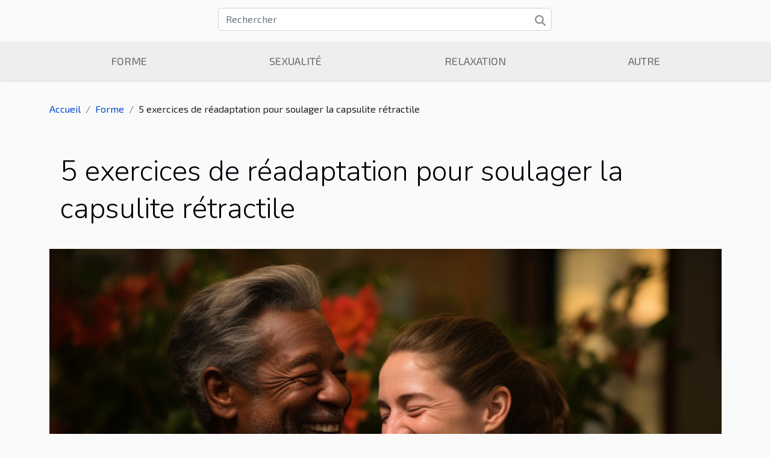

--- FILE ---
content_type: text/html; charset=UTF-8
request_url: https://www.thephilosophyclinic.com/5-exercices-de-readaptation-pour-soulager-la-capsulite-retractile
body_size: 9240
content:
<!DOCTYPE html>
    <html lang="fr">
<head>
    <meta charset="utf-8">
    <title>5 exercices de réadaptation pour soulager la capsulite rétractile</title>
<meta name="description" content="">

<meta name="robots" content="index,follow" />
<link rel="icon" type="image/png" href="/favicon.png" />
    <meta name="viewport" content="width=device-width, initial-scale=1">
    <link rel="stylesheet" href="/css/style2.css">
</head>
<body>
    <header>
    <div class="container row">
    <!--    <time datetime="2026-01-25 15:37:53">25 janvier 2026 15:37</time> -->
    <time id="currentDatetimeLang"></time>
    <script>
    document.addEventListener('DOMContentLoaded', function() {
        const dateElement = document.getElementById('currentDatetimeLang');
        const current = new Date();
        const options = { weekday: 'long', year: 'numeric', month: 'long', day: 'numeric' };
        
        const htmlLang = document.documentElement.lang;
        
        const dateString = current.toLocaleDateString(htmlLang, options);
        dateElement.textContent = dateString;
    });
</script>

        <form class="d-flex" role="search" method="get" action="/search">
    <input type="search" class="form-control"  name="q" placeholder="Rechercher" aria-label="Rechercher"  pattern=".*\S.*" required>
    <button type="submit" class="btn">
        <svg xmlns="http://www.w3.org/2000/svg" width="18px" height="18px" fill="currentColor" viewBox="0 0 512 512">
                    <path d="M416 208c0 45.9-14.9 88.3-40 122.7L502.6 457.4c12.5 12.5 12.5 32.8 0 45.3s-32.8 12.5-45.3 0L330.7 376c-34.4 25.2-76.8 40-122.7 40C93.1 416 0 322.9 0 208S93.1 0 208 0S416 93.1 416 208zM208 352a144 144 0 1 0 0-288 144 144 0 1 0 0 288z"/>
                </svg>
    </button>
</form>
    </div>
    <div class="container-fluid d-flex justify-content-center">
        <nav class="navbar container navbar-expand-xl m-0 pt-3">
            <div class="container-fluid">
                <button class="navbar-toggler" type="button" data-bs-toggle="collapse" data-bs-target="#navbarSupportedContent" aria-controls="navbarSupportedContent" aria-expanded="false" aria-label="Toggle navigation">
                    <svg xmlns="http://www.w3.org/2000/svg" fill="currentColor" class="bi bi-list" viewBox="0 0 16 16">
                        <path fill-rule="evenodd" d="M2.5 12a.5.5 0 0 1 .5-.5h10a.5.5 0 0 1 0 1H3a.5.5 0 0 1-.5-.5m0-4a.5.5 0 0 1 .5-.5h10a.5.5 0 0 1 0 1H3a.5.5 0 0 1-.5-.5m0-4a.5.5 0 0 1 .5-.5h10a.5.5 0 0 1 0 1H3a.5.5 0 0 1-.5-.5"></path>
                    </svg>
                </button>
                <div class="collapse navbar-collapse" id="navbarSupportedContent">
                    <ul class="navbar-nav">
                                                    <li class="nav-item">
    <a href="/forme" class="nav-link">Forme</a>
    </li>
                                    <li class="nav-item">
    <a href="/sexualite" class="nav-link">Sexualité</a>
    </li>
                                    <li class="nav-item">
    <a href="/relaxation" class="nav-link">Relaxation</a>
    </li>
                                    <li class="nav-item">
    <a href="/autre" class="nav-link">Autre</a>
    </li>
                            </ul>
                </div>
            </div>
        </nav>
    </div>
</header>
<div class="container">
        <nav aria-label="breadcrumb"
               style="--bs-breadcrumb-divider: '/';" >
            <ol class="breadcrumb">
                <li class="breadcrumb-item"><a href="/">Accueil</a></li>
                                    <li class="breadcrumb-item  active ">
                        <a href="/forme" title="Forme">Forme</a>                    </li>
                                <li class="breadcrumb-item">
                    5 exercices de réadaptation pour soulager la capsulite rétractile                </li>
            </ol>
        </nav>
    </div>
<div class="container-fluid">
    <main class="container sidebar-right mt-2">
        <div class="row">
            <div>

                                    <h1>
                        5 exercices de réadaptation pour soulager la capsulite rétractile                    </h1>
                
                    <img class="img-fluid" src="/images/5-exercices-de-readaptation-pour-soulager-la-capsulite-retractile.jpg" alt="5 exercices de réadaptation pour soulager la capsulite rétractile">            </div>
            <div class="col-md-9 order-1 order-md-2 col-12 main">
                                <article class="container main" ><details  open >
                    <summary>Sommaire</summary>
        
                                    <ol>
                                        <li>
                        <a href="javascript:;" onclick="document.querySelector('#anchor_0').scrollIntoView();">Exercice d&#039;assouplissement de l&#039;épaule</a>
                    </li>
                                                                                    <li>
                        <a href="javascript:;" onclick="document.querySelector('#anchor_1').scrollIntoView();">Renforcement musculaire ciblé</a>
                    </li>
                                                                                    <li>
                        <a href="javascript:;" onclick="document.querySelector('#anchor_2').scrollIntoView();">Étirements pour la flexibilité</a>
                    </li>
                                                                                    <li>
                        <a href="javascript:;" onclick="document.querySelector('#anchor_3').scrollIntoView();">Mouvements pendulaires</a>
                    </li>
                                                                                    <li>
                        <a href="javascript:;" onclick="document.querySelector('#anchor_4').scrollIntoView();">Utilisation de la thermo/cryothérapie</a>
                    </li>
                                                            </ol>
                        </details>

                    <div><p>
La capsulite rétractile, souvent désignée sous le nom d'épaule gelée, est une affection qui peut sévèrement limiter les mouvements et être source de douleurs persistantes. Dans le cadre de la réadaptation, il est primordial de mettre en œuvre des exercices spécifiques pour retrouver progressivement l'amplitude articulaire. Ces pratiques, guidées par des professionnels de la santé, constituent un élément déterminant du processus de guérison. Loin d'être une solution rapide, la rééducation exige patience et persévérance. Cet article propose de découvrir cinq exercices de réadaptation pour apaiser les symptômes de la capsulite et favoriser une récupération efficace. La promesse est d'offrir des stratégies éprouvées, accessibles à intégrer dans le quotidien. Plongez au cœur de ces techniques qui pourraient être la clé pour retrouver une épaule fonctionnelle et libre de douleurs. Laissez-vous guider vers un soulagement durable et une meilleure qualité de vie.
</p><h2 id="anchor_0">Exercice d'assouplissement de l'épaule</h2>
<p>La capsulite rétractile représente une pathologie qui peut fortement restreindre la mobilité de l'épaule, générant douleur et inconfort. Parmi les diverses stratégies de réadaptation de l'épaule, un exercice d'assouplissement articulaire s'avère particulièrement bénéfique pour retrouver une amplitude articulaire satisfaisante. Cet exercice doux consiste à effectuer des rotations lentes et contrôlées de l'épaule, en veillant à ne pas outrepasser le seuil de douleur, pour favoriser une récupération sans risque d'aggravation. Il est primordial d'adopter une progression mesurée, en augmentant graduellement l'intensité et la fréquence des mouvements pour encourager le retour à une mobilité épaule optimale.</p>

<p>Les spécialistes de la rééducation fonctionnelle, comme un kinésithérapeute, sauront guider les patients à travers ces exercices doux, en mettant l'accent sur l'importance de respecter les limites de chacun, afin de ne pas compromettre le processus de guérison. Pour ceux qui désirent <a href="https://mon-epaule-gelee.fr/">en savoir plus sur la capsulite</a> et découvrir d'autres techniques d'assouplissement, le blog "Mon Epaule Gelée" offre une ressource complète sur le sujet de la capsulite rétractile.</p><h2 id="anchor_1">Renforcement musculaire ciblé</h2>
<p>Un des piliers de la réadaptation de la capsulite rétractile repose sur le renforcement musculaire, particulièrement des muscles péri-articulaires, pour améliorer la stabilisation de l'épaule et faciliter la reprise de force. L'exercice progressif ciblé doit être abordé avec prudence, en veillant à ne pas aggraver l'inflammation de la capsule. La coiffe des rotateurs, étant un groupe de muscles et de tendons qui stabilisent l'épaule, nécessite une attention particulière lors de ces exercices. Il est recommandé d'augmenter l'intensité et la charge de manière progressive, afin d'éviter tout traumatisme supplémentaire. Un professionnel tel qu'un médecin du sport ou un kinésithérapeute devrait élaborer et superviser ce programme de renforcement pour s'assurer de son efficacité et de sa sécurité.</p><h2 id="anchor_2">Étirements pour la flexibilité</h2>
<p>Les étirements de l'épaule constituent une partie intégrante du traitement de la capsulite rétractile, aussi connue sous le nom d'épaule gelée. Ils visent à augmenter la flexibilité articulaire et participent à la réduction de la raideur qui caractérise cette condition. Il est primordial d'approcher ces exercices avec prudence, en écoutant les signaux du corps afin de ne pas franchir la limite de douleur qui pourrait aggraver l'inflammation.</p>

<p>Un protocole d'étirements progressif peut être guidé par un physiothérapeute ou un kinésithérapeute, experts dans la gestion de la raideur capsulaire. Ces professionnels de santé sont qualifiés pour établir un programme adapté à chaque individu, car bien que la flexibilité soit un objectif à atteindre, chaque personne a des capacités et des limitations différentes. Les exercices commencent souvent par des mouvements de faible amplitude, s'intensifiant progressivement pour retrouver l'aisance dans les activités quotidiennes.</p>

<p>Les termes techniques tels que "raideur capsulaire" décrivent le durcissement du tissu conjonctif autour de l'articulation de l'épaule, ce qui limite son mouvement. En travaillant régulièrement la flexibilité avec des étirements ciblés, on peut graduellement retrouver une amplitude satisfaisante. Les étirements de l'épaule, lorsqu'ils sont effectués correctement, favorisent la guérison et sont un pilier du processus de réhabilitation dans le cadre du traitement de la capsulite.</p><h2 id="anchor_3">Mouvements pendulaires</h2>
<p>Les mouvements pendulaires constituent une technique de rééducation fonctionnelle préconisée pour les individus souffrant de capsulite rétractile. À la fois doux et effectifs, ils participent à restaurer la fluidité articulaire et à diminuer la rigidité de la capsule de l'épaule. Pour réaliser ces exercices, le patient doit se pencher vers l'avant, laisser le bras concerné suspendu librement et initier un mouvement de balancier. Le kinésithérapeute mettra l'accent sur la nécessité de ces mouvements passifs, qui permettent de mobiliser l'articulation sans l'engagement actif des muscles, limitant ainsi la possibilité de surcharge ou de blessure supplémentaire.</p>

<p>La pratique régulière de ces "mouvements pendulaires" est bénéfique pour la réduction douleur épaule. Elle offre un soulagement notable aux patients, notamment grâce à l'amélioration de l'amplitude du mouvement au fil des séances. Dans le cadre des "capsulite exercices", il est recommandé de suivre les conseils d'un kinésithérapeute compétent pour adapter la fréquence et l'intensité des exercices à l'évolution de la condition du patient. Ainsi, la rééducation fonctionnelle poursuit son objectif premier : permettre au patient de retrouver une utilisation optimale de son épaule, sans douleur ni limitation.</p><h2 id="anchor_4">Utilisation de la thermo/cryothérapie</h2>
<p>Le traitement de la capsulite rétractile peut être soutenu par l'utilisation judicieuse de la thermo/cryothérapie. La <strong>thermothérapie épaule</strong>, ou application de chaleur, favorise la relaxation musculaire et la dilatation des vaisseaux sanguins, ce qui peut aider à <em>soulager la douleur</em> et favoriser la souplesse articulaire. Une application de 15 à 20 minutes plusieurs fois par jour peut être bénéfique, mais il est recommandé de ne pas dépasser cette durée pour éviter les brûlures ou une inflammation supplémentaire.</p>

<p>À l'inverse, la <strong>cryothérapie capsulite</strong>, l'application de froid, est indiquée pour réduire l'inflammation et l'engourdissement de la douleur. Des séances courtes, généralement de 10 à 15 minutes, peuvent être appliquées plusieurs fois par jour. Il est essentiel de protéger la peau avec un tissu pour éviter les gelures. La cryothérapie doit être envisagée avec prudence, surtout chez les personnes souffrant de troubles de la circulation.</p>

<p>Le <strong>traitement thermique</strong> et l'<strong>application de froid</strong> sont deux modalités complémentaires dans le cadre de la rééducation. L'utilisation de l'un ou l'autre devrait être adaptée au stade de la capsulite, aux sensations du patient et aux recommandations d'un professionnel de santé. Un kinésithérapeute ou un médecin rééducateur pourra donner des conseils personnalisés quant à la fréquence et à la durée d'utilisation de ces techniques pour optimiser le <em>soulagement de la douleur</em> et la récupération de la mobilité.</p><div>                    <fieldset><time datetime="2024-02-15 14:20:15">15 février 2024 14:20</time>                        <ul>
                    <li><a href="mailto:?subject=5 exercices de réadaptation pour soulager la capsulite rétractile&amp;body=5 exercices de réadaptation pour soulager la capsulite rétractile: https://www.thephilosophyclinic.com/5-exercices-de-readaptation-pour-soulager-la-capsulite-retractile&quot;" rel="nofollow" target="_blank"><i class="social-mail"></i></a></li>
                    <li><a href="https://twitter.com/share?url=https://www.thephilosophyclinic.com/5-exercices-de-readaptation-pour-soulager-la-capsulite-retractile&amp;text=5 exercices de réadaptation pour soulager la capsulite rétractile" rel="nofollow" target="_blank"><i class="social-twitter"></i></a></li>
                    <li><a href="https://www.linkedin.com/shareArticle?url=https://www.thephilosophyclinic.com/5-exercices-de-readaptation-pour-soulager-la-capsulite-retractile&amp;title=5 exercices de réadaptation pour soulager la capsulite rétractile" rel="nofollow" target="_blank"><i class="social-linkedin"></i></a></li>
                    <li><a href="https://api.whatsapp.com/send?text=5 exercices de réadaptation pour soulager la capsulite rétractile&amp;https://www.thephilosophyclinic.com/5-exercices-de-readaptation-pour-soulager-la-capsulite-retractile" rel="nofollow" target="_blank"><i class="social-whatsapp"></i></a></li>
                    <li><a href="https://www.facebook.com/sharer.php?u=https://www.thephilosophyclinic.com/5-exercices-de-readaptation-pour-soulager-la-capsulite-retractile" rel="nofollow" target="_blank"><i class="social-facebook"></i></a></li>
                    <li><a href="https://t.me/share/url?url=https://www.thephilosophyclinic.com/5-exercices-de-readaptation-pour-soulager-la-capsulite-retractile&amp;text=5 exercices de réadaptation pour soulager la capsulite rétractile" rel="nofollow" target="_blank"><i class="social-telegram"></i></a></li>
            </ul></fieldset></article>
            </div>
            <aside class="col-md-3 order-2 order-md-2 col-12 aside-right">
                <div class="list-img-none">
                    <h2>Dans la même rubrique</h2>                            <section>
                    <figure><a href="/choisir-la-bonne-taille-de-protheses-pour-une-harmonie-corporelle" title="Choisir la bonne taille de prothèses pour une harmonie corporelle"><img class="img-fluid" src="/images/choisir-la-bonne-taille-de-protheses-pour-une-harmonie-corporelle.jpeg" alt="Choisir la bonne taille de prothèses pour une harmonie corporelle"></a></figure><figcaption>Choisir la bonne taille de prothèses pour une harmonie corporelle</figcaption>                    <div>
                                                <h3><a href="/choisir-la-bonne-taille-de-protheses-pour-une-harmonie-corporelle" title="Choisir la bonne taille de prothèses pour une harmonie corporelle">Choisir la bonne taille de prothèses pour une harmonie corporelle</a></h3>                    </div>
                </section>
                            <section>
                    <figure><a href="/les-masques-en-tissu-coreens-des-pepites-pour-votre-peau" title="Les masques en tissu coréens, des pépites pour votre peau !"><img class="img-fluid" src="/images/images-articles-externe-6.jpg" alt="Les masques en tissu coréens, des pépites pour votre peau !"></a></figure><figcaption>Les masques en tissu coréens, des pépites pour votre peau !</figcaption>                    <div>
                                                <h3><a href="/les-masques-en-tissu-coreens-des-pepites-pour-votre-peau" title="Les masques en tissu coréens, des pépites pour votre peau !">Les masques en tissu coréens, des pépites pour votre peau !</a></h3>                    </div>
                </section>
                            <section>
                    <figure><a href="/strategies-pour-maintenir-un-style-de-vie-equilibre-avec-une-alimentation-saine" title="Stratégies pour maintenir un style de vie équilibré avec une alimentation saine"><img class="img-fluid" src="/images/strategies-pour-maintenir-un-style-de-vie-equilibre-avec-une-alimentation-saine.jpg" alt="Stratégies pour maintenir un style de vie équilibré avec une alimentation saine"></a></figure><figcaption>Stratégies pour maintenir un style de vie équilibré avec une alimentation saine</figcaption>                    <div>
                                                <h3><a href="/strategies-pour-maintenir-un-style-de-vie-equilibre-avec-une-alimentation-saine" title="Stratégies pour maintenir un style de vie équilibré avec une alimentation saine">Stratégies pour maintenir un style de vie équilibré avec une alimentation saine</a></h3>                    </div>
                </section>
                                    </div>
            </aside>
        </div>

        <section class="big-list">
        <div class="container">
            <h2>Sur le même sujet</h2>            <div class="row">
                                    <div class="col-12 col-lg-3 col-md-6 mb-4">
                        <figure><a href="/choisir-la-bonne-taille-de-protheses-pour-une-harmonie-corporelle" title="Choisir la bonne taille de prothèses pour une harmonie corporelle"><img class="img-fluid" src="/images/choisir-la-bonne-taille-de-protheses-pour-une-harmonie-corporelle.jpeg" alt="Choisir la bonne taille de prothèses pour une harmonie corporelle"></a></figure><figcaption>Choisir la bonne taille de prothèses pour une harmonie corporelle</figcaption>                        <div>

                            <h3><a href="/choisir-la-bonne-taille-de-protheses-pour-une-harmonie-corporelle" title="Choisir la bonne taille de prothèses pour une harmonie corporelle">Choisir la bonne taille de prothèses pour une harmonie corporelle</a></h3>

                            
                            <time datetime="2025-11-01 19:32:14">1 novembre 2025 19:32</time>                            <div>
Opter pour la taille idéale de prothèses est un choix essentiel pour toute personne souhaitant obtenir une...</div>                                                    </div>
                    </div>
                                    <div class="col-12 col-lg-3 col-md-6 mb-4">
                        <figure><a href="/les-masques-en-tissu-coreens-des-pepites-pour-votre-peau" title="Les masques en tissu coréens, des pépites pour votre peau !"><img class="img-fluid" src="/images/images-articles-externe-6.jpg" alt="Les masques en tissu coréens, des pépites pour votre peau !"></a></figure><figcaption>Les masques en tissu coréens, des pépites pour votre peau !</figcaption>                        <div>

                            <h3><a href="/les-masques-en-tissu-coreens-des-pepites-pour-votre-peau" title="Les masques en tissu coréens, des pépites pour votre peau !">Les masques en tissu coréens, des pépites pour votre peau !</a></h3>

                            
                            <time datetime="2025-07-18 14:58:05">18 juillet 2025 14:58</time>                            <div>Les masques en tissu coréens sont devenus des incontournables des routines beauté. Faciles à utiliser,...</div>                                                    </div>
                    </div>
                                    <div class="col-12 col-lg-3 col-md-6 mb-4">
                        <figure><a href="/strategies-pour-maintenir-un-style-de-vie-equilibre-avec-une-alimentation-saine" title="Stratégies pour maintenir un style de vie équilibré avec une alimentation saine"><img class="img-fluid" src="/images/strategies-pour-maintenir-un-style-de-vie-equilibre-avec-une-alimentation-saine.jpg" alt="Stratégies pour maintenir un style de vie équilibré avec une alimentation saine"></a></figure><figcaption>Stratégies pour maintenir un style de vie équilibré avec une alimentation saine</figcaption>                        <div>

                            <h3><a href="/strategies-pour-maintenir-un-style-de-vie-equilibre-avec-une-alimentation-saine" title="Stratégies pour maintenir un style de vie équilibré avec une alimentation saine">Stratégies pour maintenir un style de vie équilibré avec une alimentation saine</a></h3>

                            
                            <time datetime="2025-05-08 01:34:05">8 mai 2025 01:34</time>                            <div>
Dans un monde où le rythme effréné de la vie moderne peut facilement nous entraîner vers des habitudes...</div>                                                    </div>
                    </div>
                                    <div class="col-12 col-lg-3 col-md-6 mb-4">
                        <figure><a href="/yoga-therapeutique-ses-bienfaits-sur-les-douleurs-chroniques-et-la-mobilite" title="Yoga thérapeutique ses bienfaits sur les douleurs chroniques et la mobilité"><img class="img-fluid" src="/images/yoga-therapeutique-ses-bienfaits-sur-les-douleurs-chroniques-et-la-mobilite.jpg" alt="Yoga thérapeutique ses bienfaits sur les douleurs chroniques et la mobilité"></a></figure><figcaption>Yoga thérapeutique ses bienfaits sur les douleurs chroniques et la mobilité</figcaption>                        <div>

                            <h3><a href="/yoga-therapeutique-ses-bienfaits-sur-les-douleurs-chroniques-et-la-mobilite" title="Yoga thérapeutique ses bienfaits sur les douleurs chroniques et la mobilité">Yoga thérapeutique ses bienfaits sur les douleurs chroniques et la mobilité</a></h3>

                            
                            <time datetime="2025-04-25 05:56:55">25 avril 2025 05:56</time>                            <div>
Le yoga thérapeutique est une forme douce de l'exercice qui gagne en popularité en raison de ses nombreux...</div>                                                    </div>
                    </div>
                                    <div class="col-12 col-lg-3 col-md-6 mb-4">
                        <figure><a href="/conseils-pour-allaiter-discretement-en-public-avec-un-tire-lait-mains-libres" title="Conseils pour allaiter discrètement en public avec un tire-lait mains libres"><img class="img-fluid" src="/images/conseils-pour-allaiter-discretement-en-public-avec-un-tire-lait-mains-libres.jpg" alt="Conseils pour allaiter discrètement en public avec un tire-lait mains libres"></a></figure><figcaption>Conseils pour allaiter discrètement en public avec un tire-lait mains libres</figcaption>                        <div>

                            <h3><a href="/conseils-pour-allaiter-discretement-en-public-avec-un-tire-lait-mains-libres" title="Conseils pour allaiter discrètement en public avec un tire-lait mains libres">Conseils pour allaiter discrètement en public avec un tire-lait mains libres</a></h3>

                            
                            <time datetime="2025-04-22 03:13:21">22 avril 2025 03:13</time>                            <div>
L'allaitement est une étape intime et spéciale dans la vie d'une mère et de son enfant, mais il peut...</div>                                                    </div>
                    </div>
                                    <div class="col-12 col-lg-3 col-md-6 mb-4">
                        <figure><a href="/comment-integrer-les-mesures-dimc-dans-un-plan-de-bien-etre-global" title="Comment intégrer les mesures d&#039;IMC dans un plan de bien-être global"><img class="img-fluid" src="/images/comment-integrer-les-mesures-dimc-dans-un-plan-de-bien-etre-global.jpg" alt="Comment intégrer les mesures d&#039;IMC dans un plan de bien-être global"></a></figure><figcaption>Comment intégrer les mesures d'IMC dans un plan de bien-être global</figcaption>                        <div>

                            <h3><a href="/comment-integrer-les-mesures-dimc-dans-un-plan-de-bien-etre-global" title="Comment intégrer les mesures d&#039;IMC dans un plan de bien-être global">Comment intégrer les mesures d'IMC dans un plan de bien-être global</a></h3>

                            
                            <time datetime="2025-04-11 10:14:09">11 avril 2025 10:14</time>                            <div>
L'intégration de l'indice de masse corporelle (IMC) dans une démarche de bien-être globale est un sujet qui...</div>                                                    </div>
                    </div>
                                    <div class="col-12 col-lg-3 col-md-6 mb-4">
                        <figure><a href="/la-verite-sur-les-antioxydants-aliments-cles-et-leurs-effets-sur-lorganisme" title="La vérité sur les antioxydants aliments clés et leurs effets sur l&#039;organisme"><img class="img-fluid" src="/images/la-verite-sur-les-antioxydants-aliments-cles-et-leurs-effets-sur-lorganisme.jpeg" alt="La vérité sur les antioxydants aliments clés et leurs effets sur l&#039;organisme"></a></figure><figcaption>La vérité sur les antioxydants aliments clés et leurs effets sur l'organisme</figcaption>                        <div>

                            <h3><a href="/la-verite-sur-les-antioxydants-aliments-cles-et-leurs-effets-sur-lorganisme" title="La vérité sur les antioxydants aliments clés et leurs effets sur l&#039;organisme">La vérité sur les antioxydants aliments clés et leurs effets sur l'organisme</a></h3>

                            
                            <time datetime="2025-03-29 09:43:04">29 mars 2025 09:43</time>                            <div>
Dans un monde où le bien-être et la santé sont au cœur des préoccupations, les antioxydants occupent une...</div>                                                    </div>
                    </div>
                                    <div class="col-12 col-lg-3 col-md-6 mb-4">
                        <figure><a href="/habituez-votre-corps-au-reveil-matinal-comment-ajuster-votre-horloge-biologique-pour-une-energie-durable" title="Habituez votre corps au réveil matinal comment ajuster votre horloge biologique pour une énergie durable"><img class="img-fluid" src="/images/habituez-votre-corps-au-reveil-matinal-comment-ajuster-votre-horloge-biologique-pour-une-energie-durable.jpeg" alt="Habituez votre corps au réveil matinal comment ajuster votre horloge biologique pour une énergie durable"></a></figure><figcaption>Habituez votre corps au réveil matinal comment ajuster votre horloge biologique pour une énergie durable</figcaption>                        <div>

                            <h3><a href="/habituez-votre-corps-au-reveil-matinal-comment-ajuster-votre-horloge-biologique-pour-une-energie-durable" title="Habituez votre corps au réveil matinal comment ajuster votre horloge biologique pour une énergie durable">Habituez votre corps au réveil matinal comment ajuster votre horloge biologique pour une énergie durable</a></h3>

                            
                            <time datetime="2025-03-28 12:32:47">28 mars 2025 12:32</time>                            <div>
Se lever tôt le matin peut s'avérer difficile pour de nombreuses personnes. Toutefois, ajuster l'horloge...</div>                                                    </div>
                    </div>
                                    <div class="col-12 col-lg-3 col-md-6 mb-4">
                        <figure><a href="/guide-pour-choisir-la-meilleure-combinaison-pour-le-longe-cote" title="Guide pour choisir la meilleure combinaison pour le longe-côte"><img class="img-fluid" src="/images/guide-pour-choisir-la-meilleure-combinaison-pour-le-longe-cote.jpg" alt="Guide pour choisir la meilleure combinaison pour le longe-côte"></a></figure><figcaption>Guide pour choisir la meilleure combinaison pour le longe-côte</figcaption>                        <div>

                            <h3><a href="/guide-pour-choisir-la-meilleure-combinaison-pour-le-longe-cote" title="Guide pour choisir la meilleure combinaison pour le longe-côte">Guide pour choisir la meilleure combinaison pour le longe-côte</a></h3>

                            
                            <time datetime="2025-03-28 02:28:05">28 mars 2025 02:28</time>                            <div>
Lorsque la mer devient votre terrain de jeu, la combinaison de longe-côte devient votre seconde peau....</div>                                                    </div>
                    </div>
                                    <div class="col-12 col-lg-3 col-md-6 mb-4">
                        <figure><a href="/les-bienfaits-de-la-glycerine-vegetale-dans-les-soins-de-la-peau" title="Les bienfaits de la glycérine végétale dans les soins de la peau"><img class="img-fluid" src="/images/les-bienfaits-de-la-glycerine-vegetale-dans-les-soins-de-la-peau.jpg" alt="Les bienfaits de la glycérine végétale dans les soins de la peau"></a></figure><figcaption>Les bienfaits de la glycérine végétale dans les soins de la peau</figcaption>                        <div>

                            <h3><a href="/les-bienfaits-de-la-glycerine-vegetale-dans-les-soins-de-la-peau" title="Les bienfaits de la glycérine végétale dans les soins de la peau">Les bienfaits de la glycérine végétale dans les soins de la peau</a></h3>

                            
                            <time datetime="2025-03-26 00:58:06">26 mars 2025 00:58</time>                            <div>
La glycérine végétale est devenue un ingrédient incontournable dans le domaine des soins de la peau. Connue...</div>                                                    </div>
                    </div>
                                    <div class="col-12 col-lg-3 col-md-6 mb-4">
                        <figure><a href="/comment-un-programme-nutritionnel-personnalise-peut-ameliorer-le-bien-etre-feminin" title="Comment un programme nutritionnel personnalisé peut améliorer le bien-être féminin"><img class="img-fluid" src="/images/comment-un-programme-nutritionnel-personnalise-peut-ameliorer-le-bien-etre-feminin.jpg" alt="Comment un programme nutritionnel personnalisé peut améliorer le bien-être féminin"></a></figure><figcaption>Comment un programme nutritionnel personnalisé peut améliorer le bien-être féminin</figcaption>                        <div>

                            <h3><a href="/comment-un-programme-nutritionnel-personnalise-peut-ameliorer-le-bien-etre-feminin" title="Comment un programme nutritionnel personnalisé peut améliorer le bien-être féminin">Comment un programme nutritionnel personnalisé peut améliorer le bien-être féminin</a></h3>

                            
                            <time datetime="2025-02-01 00:28:05">1 février 2025 00:28</time>                            <div>
La quête du bien-être est une démarche intime et singulière, souvent influencée par les spécificités...</div>                                                    </div>
                    </div>
                                    <div class="col-12 col-lg-3 col-md-6 mb-4">
                        <figure><a href="/ozaliya-salon-expert-en-epilation-lumiere-pulsee-a-bordeaux" title="Ozaliya, salon expert en épilation lumière pulsée à Bordeaux"><img class="img-fluid" src="/images/A-16.jpg" alt="Ozaliya, salon expert en épilation lumière pulsée à Bordeaux"></a></figure><figcaption>Ozaliya, salon expert en épilation lumière pulsée à Bordeaux</figcaption>                        <div>

                            <h3><a href="/ozaliya-salon-expert-en-epilation-lumiere-pulsee-a-bordeaux" title="Ozaliya, salon expert en épilation lumière pulsée à Bordeaux">Ozaliya, salon expert en épilation lumière pulsée à Bordeaux</a></h3>

                            
                            <time datetime="2025-01-31 15:04:02">31 janvier 2025 15:04</time>                            <div>Trouver un salon de confiance pour une &eacute;pilation lumi&egrave;re puls&eacute;e &agrave; Bordeaux peut...</div>                                                    </div>
                    </div>
                                    <div class="col-12 col-lg-3 col-md-6 mb-4">
                        <figure><a href="/comment-le-collagene-influence-la-sensation-de-satiete-et-la-digestion" title="Comment le collagène influence la sensation de satiété et la digestion"><img class="img-fluid" src="/images/comment-le-collagene-influence-la-sensation-de-satiete-et-la-digestion.jpeg" alt="Comment le collagène influence la sensation de satiété et la digestion"></a></figure><figcaption>Comment le collagène influence la sensation de satiété et la digestion</figcaption>                        <div>

                            <h3><a href="/comment-le-collagene-influence-la-sensation-de-satiete-et-la-digestion" title="Comment le collagène influence la sensation de satiété et la digestion">Comment le collagène influence la sensation de satiété et la digestion</a></h3>

                            
                            <time datetime="2024-08-22 20:30:05">22 août 2024 20:30</time>                            <div>
Le collagène est souvent associé à sa capacité à soutenir la santé de la peau et des articulations....</div>                                                    </div>
                    </div>
                                    <div class="col-12 col-lg-3 col-md-6 mb-4">
                        <figure><a href="/comment-integrer-davantage-de-magnesium-dans-votre-alimentation-quotidienne-pour-ameliorer-votre-sante-globale" title="Comment intégrer davantage de magnésium dans votre alimentation quotidienne pour améliorer votre santé globale"><img class="img-fluid" src="/images/comment-integrer-davantage-de-magnesium-dans-votre-alimentation-quotidienne-pour-ameliorer-votre-sante-globale.jpg" alt="Comment intégrer davantage de magnésium dans votre alimentation quotidienne pour améliorer votre santé globale"></a></figure><figcaption>Comment intégrer davantage de magnésium dans votre alimentation quotidienne pour améliorer votre santé globale</figcaption>                        <div>

                            <h3><a href="/comment-integrer-davantage-de-magnesium-dans-votre-alimentation-quotidienne-pour-ameliorer-votre-sante-globale" title="Comment intégrer davantage de magnésium dans votre alimentation quotidienne pour améliorer votre santé globale">Comment intégrer davantage de magnésium dans votre alimentation quotidienne pour améliorer votre santé globale</a></h3>

                            
                            <time datetime="2024-04-24 19:24:03">24 avril 2024 19:24</time>                            <div>
Le magnésium est un minéral clé qui joue un rôle primordial dans de nombreuses fonctions corporelles....</div>                                                    </div>
                    </div>
                                    <div class="col-12 col-lg-3 col-md-6 mb-4">
                        <figure><a href="/les-bienfaits-de-la-natation-pour-les-femmes-enceintes-et-conseils-de-securite" title="Les bienfaits de la natation pour les femmes enceintes et conseils de sécurité"><img class="img-fluid" src="/images/les-bienfaits-de-la-natation-pour-les-femmes-enceintes-et-conseils-de-securite.jpeg" alt="Les bienfaits de la natation pour les femmes enceintes et conseils de sécurité"></a></figure><figcaption>Les bienfaits de la natation pour les femmes enceintes et conseils de sécurité</figcaption>                        <div>

                            <h3><a href="/les-bienfaits-de-la-natation-pour-les-femmes-enceintes-et-conseils-de-securite" title="Les bienfaits de la natation pour les femmes enceintes et conseils de sécurité">Les bienfaits de la natation pour les femmes enceintes et conseils de sécurité</a></h3>

                            
                            <time datetime="2024-02-22 15:40:05">22 février 2024 15:40</time>                            <div>
La grossesse est une période de transformation et d'adaptation pour le corps féminin. Durant ces mois...</div>                                                    </div>
                    </div>
                                    <div class="col-12 col-lg-3 col-md-6 mb-4">
                        <figure><a href="/les-calories-et-leur-influence-sur-la-performance-sportive" title="Les calories et leur influence sur la performance sportive"><img class="img-fluid" src="/images/les-calories-et-leur-influence-sur-la-performance-sportive.jpeg" alt="Les calories et leur influence sur la performance sportive"></a></figure><figcaption>Les calories et leur influence sur la performance sportive</figcaption>                        <div>

                            <h3><a href="/les-calories-et-leur-influence-sur-la-performance-sportive" title="Les calories et leur influence sur la performance sportive">Les calories et leur influence sur la performance sportive</a></h3>

                            
                            <time datetime="2023-12-27 06:54:06">27 décembre 2023 06:54</time>                            <div>
L'alimentation est un pilier central dans le domaine du sport. Les calories, ces unités de mesure tant...</div>                                                    </div>
                    </div>
                                    <div class="col-12 col-lg-3 col-md-6 mb-4">
                        <figure><a href="/les-infections-urinaires-chez-la-femme-symptomes-traitement-et-prevention" title="Les infections urinaires chez la femme : symptômes, traitement et prévention"><img class="img-fluid" src="/images/les-infections-urinaires-chez-la-femme-symptomes-traitement-et-prevention.jpg" alt="Les infections urinaires chez la femme : symptômes, traitement et prévention"></a></figure><figcaption>Les infections urinaires chez la femme : symptômes, traitement et prévention</figcaption>                        <div>

                            <h3><a href="/les-infections-urinaires-chez-la-femme-symptomes-traitement-et-prevention" title="Les infections urinaires chez la femme : symptômes, traitement et prévention">Les infections urinaires chez la femme : symptômes, traitement et prévention</a></h3>

                            
                            <time datetime="2023-12-27 06:48:05">27 décembre 2023 06:48</time>                            <div>
Les infections urinaires chez la femme représentent un sujet de santé publique préoccupant et courant....</div>                                                    </div>
                    </div>
                                    <div class="col-12 col-lg-3 col-md-6 mb-4">
                        <figure><a href="/le-role-de-lactivite-physique-dans-la-gestion-du-stress" title="Le rôle de l&#039;activité physique dans la gestion du stress"><img class="img-fluid" src="/images/le-role-de-lactivite-physique-dans-la-gestion-du-stress.jpeg" alt="Le rôle de l&#039;activité physique dans la gestion du stress"></a></figure><figcaption>Le rôle de l'activité physique dans la gestion du stress</figcaption>                        <div>

                            <h3><a href="/le-role-de-lactivite-physique-dans-la-gestion-du-stress" title="Le rôle de l&#039;activité physique dans la gestion du stress">Le rôle de l'activité physique dans la gestion du stress</a></h3>

                            
                            <time datetime="2023-12-16 01:16:04">16 décembre 2023 01:16</time>                            <div>
L'activité physique est souvent relayée au second plan dans nos vies trépidantes, où le stress semble...</div>                                                    </div>
                    </div>
                                    <div class="col-12 col-lg-3 col-md-6 mb-4">
                        <figure><a href="/yoga-doux-pour-seniors-maintenir-sa-forme-et-sa-flexibilite" title="Yoga doux pour seniors : maintenir sa forme et sa flexibilité"><img class="img-fluid" src="/images/yoga-doux-pour-seniors-maintenir-sa-forme-et-sa-flexibilite.jpeg" alt="Yoga doux pour seniors : maintenir sa forme et sa flexibilité"></a></figure><figcaption>Yoga doux pour seniors : maintenir sa forme et sa flexibilité</figcaption>                        <div>

                            <h3><a href="/yoga-doux-pour-seniors-maintenir-sa-forme-et-sa-flexibilite" title="Yoga doux pour seniors : maintenir sa forme et sa flexibilité">Yoga doux pour seniors : maintenir sa forme et sa flexibilité</a></h3>

                            
                            <time datetime="2023-11-21 14:30:21">21 novembre 2023 14:30</time>                            <div>
Dans un monde où le bien-être prend une place prépondérante, le yoga s'inscrit comme une pratique bénéfique...</div>                                                    </div>
                    </div>
                                    <div class="col-12 col-lg-3 col-md-6 mb-4">
                        <figure><a href="/utilisation-de-la-phycocyanine-pour-ameliorer-la-relaxation-et-le-bien-etre" title="Utilisation de la phycocyanine pour améliorer la relaxation et le bien-être"><img class="img-fluid" src="/images/utilisation-de-la-phycocyanine-pour-ameliorer-la-relaxation-et-le-bien-etre.jpg" alt="Utilisation de la phycocyanine pour améliorer la relaxation et le bien-être"></a></figure><figcaption>Utilisation de la phycocyanine pour améliorer la relaxation et le bien-être</figcaption>                        <div>

                            <h3><a href="/utilisation-de-la-phycocyanine-pour-ameliorer-la-relaxation-et-le-bien-etre" title="Utilisation de la phycocyanine pour améliorer la relaxation et le bien-être">Utilisation de la phycocyanine pour améliorer la relaxation et le bien-être</a></h3>

                            
                            <time datetime="2023-11-04 16:08:04">4 novembre 2023 16:08</time>                            <div>
La phycocyanine est un pigment protéique que l'on trouve dans les algues bleu-vert, notamment la spiruline....</div>                                                    </div>
                    </div>
                            </div>
        </div>
    </section>
    
                

                    </main>
</div>
<footer>
    <div class="container-fluid">
        <div class="container">
            <div class="row default-search">
                <div class="col-12 col-lg-4">
                    <form class="d-flex" role="search" method="get" action="/search">
    <input type="search" class="form-control"  name="q" placeholder="Rechercher" aria-label="Rechercher"  pattern=".*\S.*" required>
    <button type="submit" class="btn">
        <svg xmlns="http://www.w3.org/2000/svg" width="18px" height="18px" fill="currentColor" viewBox="0 0 512 512">
                    <path d="M416 208c0 45.9-14.9 88.3-40 122.7L502.6 457.4c12.5 12.5 12.5 32.8 0 45.3s-32.8 12.5-45.3 0L330.7 376c-34.4 25.2-76.8 40-122.7 40C93.1 416 0 322.9 0 208S93.1 0 208 0S416 93.1 416 208zM208 352a144 144 0 1 0 0-288 144 144 0 1 0 0 288z"/>
                </svg>
    </button>
</form>
                </div>
                <div class="col-12 col-lg-4">
                    <section>
            <div>
                <h3><a href="/forme" title="Forme">Forme</a></h3>                            </div>
        </section>
            <section>
            <div>
                <h3><a href="/sexualite" title="Sexualité">Sexualité</a></h3>                            </div>
        </section>
            <section>
            <div>
                <h3><a href="/relaxation" title="Relaxation">Relaxation</a></h3>                            </div>
        </section>
            <section>
            <div>
                <h3><a href="/autre" title="Autre">Autre</a></h3>                            </div>
        </section>
                        </div>
                <div class="col-12 col-lg-4">
                    Tous droits réservés 2026
                                    </div>
            </div>
        </div>
    </div>
</footer>
    <script src="https://cdn.jsdelivr.net/npm/bootstrap@5.0.2/dist/js/bootstrap.bundle.min.js" integrity="sha384-MrcW6ZMFYlzcLA8Nl+NtUVF0sA7MsXsP1UyJoMp4YLEuNSfAP+JcXn/tWtIaxVXM" crossorigin="anonymous"></script>
    </body>
</html>
